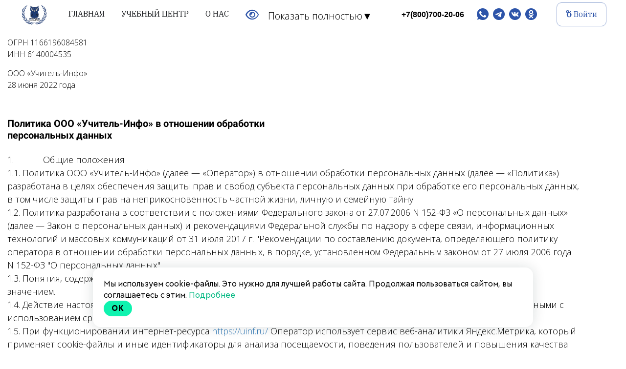

--- FILE ---
content_type: text/html; charset=UTF-8
request_url: https://uinf.ru/pd
body_size: 29221
content:

<!DOCTYPE html>
  <head>
    
<script>
	
	window.accountUserId = -1;
	window.requestIp = "3.144.255.219";
	window.isSublogined = false;
	window.accountId = 529021;
	window.gcSessionId = 0;
	window.controllerId = "page";
	window.actionId = "0";
    window.nowTime = new Date(2026, 0, 17, 21, 23, 02);
    window.dateOffset = 3;
	window.userInfo = {"isAdmin":false,"isInAccount":false,"isTeacher":false};
	window.currencyLabels = {"RUB":"RUB","USD":"USD","EUR":"EUR","GBP":"GBP","BYR":"BYR","BYN":"BYN","KZT":"KZT","UAH":"UAH","AUD":"AUD","DKK":"DKK","CHF":"CHF","SEK":"SEK","ZAR":"ZAR","AMD":"AMD","RON":"RON","BRL":"BRL","ILS":"ILS","MYR":"MYR","SGD":"SGD","KGS":"KGS","CAD":"CAD","MXN":"MXN","JPY":"JPY","UZS":"UZS","PLN":"PLN","AZN":"AZN","AED":"AED","TRY":"TRY","INR":"INR","RSD":"RSD","CZK":"CZK","MNT":"MNT","NZD":"NZD","BGN":"BGN","IDR":"IDR","CNY":"CNY","GEL":"GEL","COP":"COP","ARS":"ARS","PEN":"PEN","CLP":"CLP","VND":"VND","PHP":"PHP","DOP":"DOP","KRW":"KRW","TWD":"TWD","MDL":"MDL","TJS":"TJS","NOK":"NOK","NGN":"NGN","HKD":"HKD","POINTS":""};
window.accountSafeUserName = "Guest";
window.accountUserThumbnail = "<img class=\"user-profile-image user-default-profile-image\" src=\"\/public\/img\/default_profile_50.png\" width=\"50\" alt=\"\">";
window.language = "ru";
window.csrfToken = "4514Qi3zrjBol2xWp7hZcdPRK8Vs7or5fVvpTb52qCe32TswQsbeVyXdKzzA9BdBtb1opAms0o4KFoUBjBmZdA==";
window.requestTime = 1768674182;
window.requestSimpleSign = "911819a13729fc75fe37c17ac4ad25b0";
window.gcUniqId = "1576859844696bd386b0f313.00374292.1768674182.7248";
window.mailingVisibility = 0;
window.isSupportChatEnabled = false;
window.disableCaptchaForConfirmPhone = true;
window.allowRevealPassword = false;
window.isDisabledConvertIndexToSimple = false;
window.params_52 = 0;
window.gcsObjectId = 2169352;
window.isSessionLocalStorageEnabled = true;
window.isWhatsappIconEnabled = false;
window.file_upload_blocking = false;
window.storage_usage_percent = null;
window.used_storage_size = null;
window.max_storage_size = null;
window.fileserviceThumbnailHost = "fs-thb01.getcourse.ru";
window.fileserviceMainHost = "fs18.getcourse.ru";
window.fileserviceUploadHost = "fs02.getcourse.ru";
window.fileserviceTusFeatureEnabled = true;
window.iCanSelectGridOffset = true;
window.webinarUsePlayer15 = true;
window.isEnabledSecureUpload = 1;
window.webinarWebsocketHosts = ["ws03.getcourse.ru","stream01.gcfiles.net"];
window.webinarWebsocketPath = "\/ws2\/webinar";
window.webSocketHost = "ws04.getcourse.ru";
window.fdsrevEnabled12 = true;
window.isDisabledFacebook = true;
window.metaIsAnExtremismOrganizationText = "\u041a\u043e\u043c\u043f\u0430\u043d\u0438\u044f Meta \u043f\u0440\u0438\u0437\u043d\u0430\u043d\u0430 \u044d\u043a\u0441\u0442\u0440\u0435\u043c\u0438\u0441\u0442\u043a\u043e\u0439 \u0432 \u0420\u0424.";
window.isTestingV2 = false;
window.testingV2VersionCheck = false;
window.isDisabledVK = false;
window.autoGenerateSubtitlesSectionEnabled = true;
window.internalDomains = ["uinf.ru","uinf.getcourse.ru"];
window.vhApiHost = "cf-api-2.vhcdn.com";
window.vhsRegion = "eu";
window.videoLinkFeatureUsed = 0;
window.helpdeskEnabledFeature = false;
window.helpdeskTalksEnabledFeature = false;
window.enabledTariffsPage = true;
window.relatedUsersOnActiveBlock = true;
window.UShort = "Wy0xXQ.M0F0TeYYSGrBxcH88kXz-8RjyIrco9v-NzRdLQqi9-M";
window.ULong = "Wy0xXQ.M0F0TeYYSGrBxcH88kXz-8RjyIrco9v-NzRdLQqi9-M";
window.gcRedesign = {"isLessonRedesignEnabled":false};
window.attachContactToUserUpdateFeature = false;
window.enableRuleCopyToClipboardFeature = true;
window.selectFieldsValidationFeature = true;
</script>

<script type="text/javascript">

		
	window.userInfo = {"isAdmin":false,"isManager":false,"isInAccount":false,"isTeacher":false,"canCms":false,"canEditHelp":false,"isHumanDesign":"0"};

</script>


				<link rel="shortcut icon"
			  href="https://fs.getcourse.ru/fileservice/file/download/a/529021/sc/307/h/7324e1c9c2f4afdeeb3445939769eedb.ico">
	
	<link href="/nassets/5f777895/glyphicons.css?v=1765633899" rel="stylesheet">
<link href="/nassets/aea7f1cd/css/reveal-password.css?v=1765633899" rel="stylesheet">
<link href="/nassets/css/superlite-block-a2d69dc8cba2fb583968843c1c3ecc59.css?v=1768659099" rel="stylesheet" async="async">
<link href="/public/fonts/gfonts/open-sans/open-sans-cyr-swap.css" rel="stylesheet" async="async">
<link href="/public/fonts/gfonts/roboto/roboto-cyr-swap.css" rel="stylesheet" async="async">
<link href="/nassets/2f2cce1e/css/index.css?v=202601172123" rel="stylesheet">
<link href="/nassets/e7b168fe/css/als-granate-new.css?v=1765633899" rel="stylesheet">
<link href="/nassets/29a2745f/css/button.css?v=1765633901" rel="stylesheet">
<link href="/nassets/e8ffd6c/css/all.css?v=1765633899" rel="stylesheet">
<link href="/nassets/e8ffd6c/css/v5-font-face.css?v=1765633899" rel="stylesheet">
<link href="/nassets/e8ffd6c/css/v4-font-face.css?v=1765633899" rel="stylesheet">
<link href="/nassets/e8ffd6c/css/v4-shims.css?v=1765633899" rel="stylesheet">
<link href="/nassets/e8ffd6c/css/old.css?v=1765633899" rel="stylesheet">
<link href="/nassets/e09aa22e/proxima.css?v=1765633899" rel="stylesheet">
<link href="/nassets/cda7c90d/deps/css/bootstrap-modal.min.css?v=1765633901" rel="stylesheet">
<link href="/nassets/cda7c90d/css/blocks-modal.css?v=1765633901" rel="stylesheet">
<link href="/nassets/cda7c90d/deps/css/bootstrap-table.min.css?v=1765633901" rel="stylesheet">
<link href="/nassets/b075014c/css/modal.css?v=1765633900" rel="stylesheet">
<link href="/nassets/afc5a407/notice.css?v=1765633899" rel="stylesheet">
<link href="/nassets/e7b168fe/css/als-granate-vf-new.css?v=1765633899" rel="stylesheet">
<script src="/nassets/cae2f410/jquery.min.js?v=1765633902"></script>
<script src="/nassets/e9a56566/js/global-function.js?v=1765633899"></script>
<script src="/nassets/aea7f1cd/js/reveal-password.js?v=1765633899"></script>
<script src="/nassets/5a271c9/js/JsTrans.min.js?v=1765633900"></script>
<script src="/nassets/ae27289b/dictionary-gen-30b8651c9fef7842e691eb87adc1a65253380fab.js?v=1768658400"></script>
<script>window.globalCheckboxEnabled=true
window.persodataConfirm=true
window.globalCheckboxForPaidOnly=false
window.globalCheckboxText="\u042f \u0441\u043e\u0433\u043b\u0430\u0441\u0435\u043d \u043d\u0430&nbsp;\u043e\u0431\u0440\u0430\u0431\u043e\u0442\u043a\u0443 \u043c\u043e\u0438\u0445 \u043f\u0435\u0440\u0441\u043e\u043d\u0430\u043b\u044c\u043d\u044b\u0445 \u0434\u0430\u043d\u043d\u044b\u0445 \u0432&nbsp;\u0441\u043e\u043e\u0442\u0432\u0435\u0442\u0441\u0442\u0432\u0438\u0438&nbsp;\u0441&nbsp;<a href=\"\/pd\" target=\"_blank\">\u0423\u0441\u043b\u043e\u0432\u0438\u044f\u043c\u0438<\/a>.  \u0421\u043e\u0433\u043b\u0430\u0441\u0435\u043d \u0441 <a href=\"\/oferta\" target=\"_blank\">\u041e\u0444\u0435\u0440\u0442\u043e\u0439<\/a>"
window.pdpCheckboxEnabled=false
window.pdpConfirmedByDefault=false
window.pdpCheckboxText="\u042f \u0441\u043e\u0433\u043b\u0430\u0441\u0435\u043d \u043d\u0430 \u043e\u0431\u0440\u0430\u0431\u043e\u0442\u043a\u0443 \u043c\u043e\u0438\u0445 \u043f\u0435\u0440\u0441\u043e\u043d\u0430\u043b\u044c\u043d\u044b\u0445 \u0434\u0430\u043d\u043d\u044b\u0445. \u0421&nbsp;<a href=\"\/privacypolicy\">\u041f\u043e\u043b\u0438\u0442\u0438\u043a\u043e\u0439 \u043e\u0431\u0440\u0430\u0431\u043e\u0442\u043a\u0438 \u043f\u0435\u0440\u0441\u043e\u043d\u0430\u043b\u044c\u043d\u044b\u0445 \u0434\u0430\u043d\u043d\u044b\u0445<\/a>&nbsp;\u043e\u0437\u043d\u0430\u043a\u043e\u043c\u043b\u0435\u043d."
window.checkboxMailingEnabled=false
window.checkboxMailingChecked=false
window.checkboxMailingForPaidOnly=false
window.checkboxMailingText="\u0414\u0430\u044e \u0441\u043e\u0433\u043b\u0430\u0441\u0438\u0435 \u043d\u0430 \u043f\u043e\u043b\u0443\u0447\u0435\u043d\u0438\u0435 \u0438\u043d\u0444\u043e\u0440\u043c\u0430\u0446\u0438\u043e\u043d\u043d\u044b\u0445 \u0438 \u043c\u0430\u0440\u043a\u0435\u0442\u0438\u043d\u0433\u043e\u0432\u044b\u0445 \u0440\u0430\u0441\u0441\u044b\u043b\u043e\u043a (\u0432\u044b \u0432 \u043b\u044e\u0431\u043e\u0439 \u043c\u043e\u043c\u0435\u043d\u0442 \u043c\u043e\u0436\u0435\u0442\u0435 \u043e\u0442\u043a\u0430\u0437\u0430\u0442\u044c\u0441\u044f \u043e\u0442 \u043f\u043e\u043b\u0443\u0447\u0435\u043d\u0438\u044f \u043f\u0438\u0441\u0435\u043c \u0432 \u043b\u0438\u0447\u043d\u043e\u043c \u043a\u0430\u0431\u0438\u043d\u0435\u0442\u0435)"
window.isMailingCheckboxRequired=false
window.isMailingCheckboxRequiredForNotPaid=false
window.isLegalReworkFeatureEnabled=true</script>        <title></title>
    <meta charset="UTF-8"/>
    <meta name="viewport" content="width=device-width, initial-scale=1">

    <meta property="og:title" content=""/>
	<meta name="description" property="og:description" content=""/>

	
	    <meta property="og:url" content="https://uinf.ru/pd"/>
    <meta property="fb:app_id" content="1437814016454992"/>

		
						<link rel="stylesheet" href="/public/fonts/gfonts/ibm-plex-serif/ibm-plex-serif.css"/>
			
	
	<script src="https://kit.fontawesome.com/7fd0b3c0a2.js" crossorigin="anonymous"></script>
<meta name="google-site-verification" content="Umz9oAUqjWCH-SSbgCsAfQky0WfOJtIRVjwRjyydeaQ" />
<meta name="yandex-verification" content="6f15855bc4b7ea83" />








	  </head>
		<body class="gc-user-guest">
	
        
		    <div class="gc-main-content gc-both-main-content no-menu  front-page-content gc-user-guest">
      

<div class="lite-page block-set">

			
	<style>
		#ltBlock2152826274 .number {
font-family: 'Inter', sans-serif;
font-style: normal;
font-weight: 700;
font-size: 16px;
line-height: 19px;
text-transform: uppercase;
color: #17191C;
margin:auto;
} 
#ltBlock2152826274 

.number a:hover { 
text-decoration-line: underline;
	color: #2D54A9;
} 
#ltBlock2152826274 

.btn:hover { 
    border: 1px solid rgba(45, 84, 169, 0.5);
    border-radius: 10px;
background: #6295E9;
	font-weight: 400;
font-size: 16px;
line-height: 19px;
color: white;
	transition: .3s ease-out;
} 
#ltBlock2152826274 


.btn{ 
	font-family: 'Inter', sans-serif;
font-style: normal;
    width: 102px;
    height: 49px;
    border: 1px solid rgba(45, 84, 169, 0.5);
    border-radius: 10px;
    background: none;
	font-weight: 400;
font-size: 16px;
line-height: 19px;
color: #2D54A9 ;
	transition: .3s ease-out;
}

@media screen and (max-width:1021px) { 
#ltBlock2152826274 
	.centerside.menualign-left { 
    padding-left: 0px;
} 
#ltBlock2152826274 
	.glaz { 
	display:none;	
	} 
#ltBlock2152826274 
	.kontakt-soc { 
display:none;
}

	
} 
#ltBlock2152826274 



.sovam img { 
width: 60px;
    height: 60px;
    	
} 
#ltBlock2152826274 

.glaz { 
padding-right:24px;	
} 
#ltBlock2152826274 

.kontakt-soc a {  /*Отступы между кнопок соц сетей*/
padding-left: 6px;	
} 
#ltBlock2152826274 

.kontakt-soc { 
padding-left: 20px;
} 
#ltBlock2152826274 

.kontakt-soc a img {  /*Размер картинок соц сетей*/
	width:24px;
} 
#ltBlock2152826274 

.kontakt-soc a img:hover {  /*Размер картинок соц сетей*/
	opacity:0.7;
} 
#ltBlock2152826274 

.kontakt { 
display:flex;	
} 
#ltBlock2152826274 

.toggler /*На телефоне 3 полосы*/{ 
background: white;
	color:#2D54A9;
	font-size: x-large;
} 
#ltBlock2152826274 

.list-item a { 
font-family: 'Inter', sans-serif;
font-style: normal;
font-weight: 400;
font-size: 16px;
line-height: 19px;
text-transform: uppercase;
color: #17191C;
} 
#ltBlock2152826274 

.list-item a:hover { 
color: #2D54A9;
text-decoration-line: underline;
} 
#ltBlock2152826274 

.leftcontainer a img { 
    width: 60px;
    height: 60px;
} 
#ltBlock2152826274 

.rightglaz { 
    cursor: pointer;
	color:#2D54A9;
 font-size:x-large;	
} 
#ltBlock2152826274 

.rightglaz:hover { 
    cursor: pointer;
	color:#6295E9;
}
/*Сдвиг всего в центр для 1280х1024 */
@media screen and (min-width: 1280px) and (max-width: 1280px)
              and (min-height: 1024px) and (max-height: 1024px) { 
#ltBlock2152826274 
.rightside div.rightcontainer div.right-descr { 
padding-left:0px ;
} 
#ltBlock2152826274 

.rightside div.rightcontainer div.right-buttons { 
padding-left:5px ;
} 
#ltBlock2152826274 
/*
.centercontainer .menu-list { 
white-space:nowrap ;
} 
#ltBlock2152826274 
*/
div.main-container div.centerside.menualign-left { 
padding-left:18px ;
} 
#ltBlock2152826274 

.centercontainer .menu-list .list-item { 
padding-right: 1px ;
font-size: 14px ;
} 
#ltBlock2152826274 

.main-container .padding40px { 
width:5px ;
}
}
/*Сдвиг всего в центр для 1366х768 */
@media screen and (min-width: 1366px) and (max-width: 1366px)
              and (min-height: 768px) and (max-height: 768px) { 
#ltBlock2152826274 
.rightside div.rightcontainer div.right-descr { 
padding-left:0px ;
} 
#ltBlock2152826274 

.rightside div.rightcontainer div.right-buttons { 
padding-left:5px ;
} 
#ltBlock2152826274 
/*
.centercontainer .menu-list { 
white-space:nowrap ;
} 
#ltBlock2152826274 
*/
div.main-container div.centerside.menualign-left { 
padding-left:18px ;
} 
#ltBlock2152826274 

.centercontainer .menu-list .list-item { 
padding-right: 1px;
font-size: 14px ;
} 
#ltBlock2152826274 

.main-container .padding40px { 
width:5px ;
}
}
	</style>

<style>
	#ltBlock2152826274 .lt-block-wrapper {
		padding-top: 0px; padding-bottom: 0px; background-color: #ffffff	}
	#ltBlock2152826274 .f-header,
		#ltBlock2152826274 .f-subheader,
		#ltBlock2152826274 .f-subheader p,
		#ltBlock2152826274 .f-desc,
		#ltBlock2152826274 .f-desc p,
		#ltBlock2152826274 .f-name,
		#ltBlock2152826274 .f-name p,
		#ltBlock2152826274 .f-btn,
		#ltBlock2152826274 .f-btn p,
		#ltBlock2152826274 .stsr05 .subheader,
		#ltBlock2152826274 .stsr05 .subheader p,
		#ltBlock2152826274 .stsr05 .header,
		#ltBlock2152826274 .stsr05 .header p,
		#ltBlock2152826274 .title,
		#ltBlock2152826274 .title p	{
	font-family: 'IBM Plex Serif', serif!important	}

			
			</style>


<div id="ltBlock2152826274" data-block-id="2152826321"
     data-has-css="true"          class="lt-block lt-view menu01 lt-menu lt-menu-universal positionstatic mobile-toggler style-normal gc-into-main-content"
     data-code="b-29a3d"
          >
	<div class="lt-block-wrapper">
	<div class="menu-wrapper" data-menu="yes">

	<div class="collapsed-view">
		<div class="toggler">
			<span class="fa fa-bars"></span>
		</div>

		<div class="collapsed-content" >
			<div class="f-header fg-color">
							</div>
		</div>

		<div class="collapsed-contacts fg-color" >
			<div class="kontakt">
<div class="glaz">

</div>
<div class="number">
<a href="tel:88007002006"><nobr class="phone">+7(800)700-20-06</nobr></a> </div>
<div class="kontakt-soc">
<a href="https://wa.me/+79054325354"><img src="https://fs.getcourse.ru/fileservice/file/download/a/529021/sc/53/h/0a449958b7d49442a1725bc5258a4bf3.png"></a>
<a href="https://t.me/+79054325354"><img src="https://fs.getcourse.ru/fileservice/file/download/a/529021/sc/426/h/c0d4b8f8fbef7dfab81214af44b6a30e.png"></a>
<a href="https://vk.com/uchitelinfo"><img src="https://fs.getcourse.ru/fileservice/file/download/a/529021/sc/265/h/68e9c3f3fdd2fc56f7d9429c38050e6c.png"></a>
<a href="https://ok.ru/profile/570651408220"><img src="https://fs.getcourse.ru/fileservice/file/download/a/529021/sc/5/h/ad68842bb2dc71d18cf8cbfbdeb4bb0a.png"></a>
</div>
</div>		</div>

							
	</div>

	<div class="main-container">
		<div class="padding40px"></div>

		<div class="leftside">
			<div class="leftcontainer">
				<a href="/" class="fg-color">

											<img src="//fs-thb03.getcourse.ru/fileservice/file/thumbnail/h/57ad6c9d3961d1fc0580487b831afbf5.png/s/f1200x/a/529021/sc/202"/>
					

				</a></div>
		</div>

		<div class="centerside menualign-left">
			<div class="centercontainer">
				<ul class="menu-list">
					
						<li class="list-item">
							<a href="/" class="f-header fg-color">
								ГЛАВНАЯ							</a>
						</li>

					
						<li class="list-item">
							<a href="/about_uinf" class="f-header fg-color">
								УЧЕБНЫЙ ЦЕНТР							</a>
						</li>

					
						<li class="list-item">
							<a href="/about_us" class="f-header fg-color">
								О НАС							</a>
						</li>

					
						<li class="list-item">
							<a href="/consulting" class="f-header fg-color">
								<span>КОНСАЛТИНГОВОЕ</span><span> ПОДРАЗДЕЛЕНИЕ</span>							</a>
						</li>

					
						<li class="list-item">
							<a href="/produsser" class="f-header fg-color">
								ЦЕНТР РАЗВИТИЯ							</a>
						</li>

					
						<li class="list-item">
							<a href="#" class="f-header fg-color">
								<img class="rightglaz fa fa-eye" id="specialButton" style="cursor:pointer;" src="" alt="" title="ВЕРСИЯ ДЛЯ СЛАБОВИДЯЩИХ" aria-hidden="true">							</a>
						</li>

					
				</ul>
			</div>
		</div>

				<div class="rightside">
			<div class="rightcontainer">
				<div class="right-descr fg-color">
					<div class="kontakt">
<div class="glaz">

</div>
<div class="number">
<a href="tel:88007002006"><nobr class="phone">+7(800)700-20-06</nobr></a> </div>
<div class="kontakt-soc">
<a href="https://wa.me/+79054325354"><img src="https://fs.getcourse.ru/fileservice/file/download/a/529021/sc/53/h/0a449958b7d49442a1725bc5258a4bf3.png"></a>
<a href="https://t.me/+79054325354"><img src="https://fs.getcourse.ru/fileservice/file/download/a/529021/sc/426/h/c0d4b8f8fbef7dfab81214af44b6a30e.png"></a>
<a href="https://vk.com/uchitelinfo"><img src="https://fs.getcourse.ru/fileservice/file/download/a/529021/sc/265/h/68e9c3f3fdd2fc56f7d9429c38050e6c.png"></a>
<a href="https://ok.ru/profile/570651408220"><img src="https://fs.getcourse.ru/fileservice/file/download/a/529021/sc/5/h/ad68842bb2dc71d18cf8cbfbdeb4bb0a.png"></a>
</div>
</div>				</div>

				<div class="right-buttons">
					<div class="right-buttons-wrap">
													<div class="right-buttons-but">

								

<button type="button"
		id="button4786980" 		class="btn f-btn  button-sm btn-success"
		style="color: white; background-color: ; border-radius:  !important; ">

			<p class="fa fa-user-alt" aria-hidden="true"></p> Войти	</button>

<script>
$( function() {
	var disableButton = function (e) {
		if (window['prsbutton4786980']) {
			e.preventDefault();
			return false;
		} else {
			$('#button4786980').addClass('disabled');
			window['prsbutton4786980'] = true;
			setTimeout(function(){window['prsbutton4786980'] = false;$('#button4786980').removeClass('disabled');}, 6000);
		}
		return true;
	};
	$( '#button4786980' ).click( function(e) {
		//disableButton(e);
				location.href='/login';			} );
});
</script>
							</div>
																	</div>
				</div>

			</div>
		</div>

		<div class="padding40px">


		</div>
	</div>
</div>




<script>
$( function() {
	$('#ltBlock2152826274').liteMenu({
		position: "static"
	})
} );
</script>

<style>
	#ltBlock2152826274 .fg-color { color: ; }

	#ltBlock2152826274.lt-editing .menu-wrapper {
		background-color: rgba(0,0,0,0.5);
	}

	#ltBlock2152826274 .menu-wrapper {
		background-color: rgba( 255,255,255,1);;
	}

	#ltBlock2152826274.positionfixed.scrolled .menu-wrapper {
		background-color: rgba( 255,255,255,1);;
	}

	#ltBlock2152826274 .menu-wrapper, #ltBlock2152826274 .main-container {
		height: ;
	}

	.country-dropdown-wrapper {
		padding-left: 10px;
	}

	@media screen and (max-width: 980px) {
		#ltBlock2152826274 .menu-wrapper {
			background-color: rgba( 255,255,255,1);;
		}

		#ltBlock2152826274.positionfixed.scrolled .menu-wrapper {
			background-color: rgba( 255,255,255,1);;
	 	}

	    #ltBlock2152826274.positionfixed .menu-wrapper.expanded {
			background-color: rgba( 255,255,255,1);;
	 	}
	}

</style>
</div></div>





<style>
	#ltBlock2152826280 .lt-block-wrapper {
		padding-top: 0px; padding-bottom: 0px	}

			
			</style>


<div id="ltBlock2152826280" data-block-id="2152826322"
               class="lt-block lt-view raw-js lt-raw lt-raw-js lt-system-block lt-invisible-block"
     data-code="b-3c164"
          >
	<div class="lt-block-wrapper">
	
	<script language="javascript" id="rawJs9617288">
		

$(document).ready(function () {

if ($("body").hasClass("gc-user-guest")) {}


else if ($("body").hasClass("gc-user-logined")) {
      $("div.right-buttons").html( '<form action=/user/my/profile><button style="width: 135px;" class="btn f-btn  button-sm btn-success">Мой профиль</button></form>' );
    
  }


       
});	





var $ua = window.navigator.userAgent;
var $msie = $ua.indexOf("MSIE ");
var $special;

jQuery("html").hide();
(function ($) {
        $.fn.removeClassWild = function (mask) {
                return this.removeClass(function (index, cls) {
                        var re = mask.replace(/\*/g, "\\S+");
                        return (cls.match(new RegExp("\\b" + re + "", "g")) || []).join(" ")
                })
        };
        special = {
                Reset: function () {
                        $special = {
                                active: 1,
                                color: 3,

                                font_size: 1,
                                line_height: 1,
                                letter_spacing: 1,
                                images: 1
                          
								//imagesdiv: 1
                        };
                        $.cookie("special", $special, {
                                path: "/"
                        })
                },
                Set: function () {
                        $("html").removeClassWild("special-*").addClass("special-color-" + $special.color).addClass("special-font-size-" + $special.font_size).addClass("special-line-height-" + $special.line_height).addClass("special-letter-spacing-" + $special.letter_spacing).addClass("special-images-" + $special.images).addClass("special-imagesdiv-" + $special.imagesdiv);
                        $("#special button").removeClass("active");
                        $(".special-color button[value=" + $special.color + "]").addClass("active");
                        $(".special-font-size button[value=" + $special.font_size + "]").addClass("active");

                        $(".special-line-height button[value=" + $special.line_height + "]").addClass("active");
                        $(".special-letter-spacing button[value=" + $special.letter_spacing + "]").addClass("active");
                        $(".special-images button").val($special.images);
						
                        special.ToggleImages()
						//special.ToggleImagesdiv()
                },
                ToggleImages: function () {
                        $("img").each(function () {
                                if ($special.images) {
                                        if ($(this).data("src")) $(this).attr("src", $(this).data("src"));
                                        if ($(this).data("srcset")) $(this).attr("srcset", $(this).data("srcset"));
									    if ($(this).data("data-bg")) $(this).attr("data-bg", $(this).data("data-bg"));
                                        if ($(this).data("style")) $(this).attr("style", $(this).data("style"))
                                } else {
                                        $(this).data("src", $(this).attr("src"));
                                        if ($(this).attr("srcset")) $(this).data("srcset", $(this).attr("srcset"));
                                        $(this).removeAttr("src");
                                        if ($(this).attr("srcset")) $(this).removeAttr("srcset")
                                }
                        })
                        $("div.image-card div.image-wrapper div.lazyloaded").each(function () {
                                if ($special.images) {

									    if ($(this).data("data-bg")) $(this).attr("data-bg", $(this).data("data-bg"));
                                        if ($(this).data("style")) $(this).attr("style", $(this).data("style"))
                                } else {
                                        $(this).data("data-bg", $(this).attr("data-bg"));
                                        if ($(this).attr("style")) $(this).data("style", $(this).attr("style"));
                                        $(this).removeAttr("data-bg");
                                        if ($(this).attr("style")) $(this).removeAttr("style")
                                }
                        })

                },
			//	ToggleImagesdiv: function () {
			//							$("div.image-card div.image-wrapper div").each(function () {
            //                    if ($special.imagesdiv) {
            //                            if ($(this).data("data-bg")) $(this).attr("data-bg", $(this).data("data-bg"));
            //                            if ($(this).data("style")) $(this).attr("style", $(this).data("style"))
            //                    } else {
            //                            $(this).data("data-bg", $(this).attr("data-bg"));
            //                            if ($(this).attr("style")) $(this).data("style", $(this).attr("style"));
            //                            $(this).removeAttr("data-bg");
            //                            if ($(this).attr("style")) $(this).removeAttr("style")
            //                    }
            //            })
			//			},
                Off: function () {
                        if ($("#specialButton").length) {
                                $("html").removeClass("special").removeClassWild("special-*");
                                
                                
                                
                                $("#special").remove();
                                $.removeCookie("special", {
                                        path: "/"
                                });
                                $("#specialButton").show();
								$("#ltBlock1420799046").show()
                        } else {
                                if ($msie > 0) {
                                        var url = window.location + "";
                                        if (url.indexOf("template=") >= 0) {
                                                window.location = url.replace(/template=\d+/g, "template=0")
                                        } else {
                                                window.location = url + "?template=0"
                                        }
                                } else {
                                        $.post(window.location.origin + window.location.pathname, {
                                                template: 0
                                        }, function () {
                                                window.location = window.location.origin + window.location.pathname
                                        })
                                }
                        }
                },
                On: function () {
                        $("head").append($('<link rel="stylesheet" type="text/css" />').attr("href", "//fs.getcourse.ru/fileservice/file/download/a/529021/sc/289/h/20ebb58347bd63ee9ae5c3dc0e923e09.css"));
                        if (!$special) special.Reset();
                        if ($("#specialButton").length) {
                                $special.active = 1;
                                $.cookie("special", $special, {
                                        path: "/"
                                });
                                $("#specialButton").hide();
                                $("#ltBlock1420799046").hide()
                        }
                        $("html").addClass("special");
                        $("body").prepend($($tpl));
                        special.Set();
                        $("#special button").on("click", function () {
                                var parent = $(this).parent().attr("class").replace("special-", "");
                                if (parent) {
                                        $("#special .special-" + parent + " button").removeClass("active");
                                        switch (parent) {
                                        case "color":
                                                $special.color = parseInt($(this).val());
                                                $(this).addClass("active");
                                                $("html").removeClassWild("special-" + parent + "-*").addClass("special-" + parent + "-" + $(this).val());
                                                $.cookie("special", $special, {
                                                        path: "/"
                                                });
                                                break;
                                        case "font-size":
                                                $special.font_size = parseInt($(this).val());
                                                $(this).addClass("active");
                                                $("html").removeClassWild("special-" + parent + "-*").addClass("special-" + parent + "-" + $(this).val());
                                                $.cookie("special", $special, {
                                                        path: "/"
                                                });
                                                break;
                                       
                                        case "line-height":
                                                $special.line_height = parseInt($(this).val());
                                                $(this).addClass("active");
                                                $("html").removeClassWild("special-" + parent + "-*").addClass("special-" + parent + "-" + $(this).val());
                                                $.cookie("special", $special, {
                                                        path: "/"
                                                });
                                                break;
                                        case "letter-spacing":
                                                $special.letter_spacing = parseInt($(this).val());
                                                $(this).addClass("active");
                                                $("html").removeClassWild("special-" + parent + "-*").addClass("special-" + parent + "-" + $(this).val());
                                                $.cookie("special", $special, {
                                                        path: "/"
                                                });
                                                break;
                                        case "images":
                                                $special.images = $special.images ? 0 : 1;
                                                $(this).val($special.images);
                                                special.ToggleImages();
                                                $.cookie("special", $special, {
                                                        path: "/"
                                                });
                                                break;
                                      //  case "imagesdiv":
                                      //          $special.imagesdiv = $special.imagesdiv ? 0 : 1;
                                      //          $(this).val($special.imagesdiv);
                                      //          special.ToggleImagesdiv();
                                      //          $.cookie("special", $special, {
                                      //                  path: "/"
                                      //          });
                                      //          break;
                                        
                                        case "settings":
                                                $("#special-settings-body").slideToggle();
                                                break;
                                        case "settings-close":
                                                $("#special-settings-body").slideUp();
                                                break;
                                        case "reset":
                                                special.Reset();
                                                special.Set();
                                                $("#special-settings-body").slideUp();
                                                break;
                                        case "quit":
                                                special.Off();
                                                break
                                        }
                                }
                        })
                }
        }
})(jQuery);
jQuery(function ($) {
        $version = "1.3";
        $.cookie.json = true;
        $special = $.cookie("special");
        if ($("#specialButton").length) {
                $subversion = "lite";
                if ($special && $special.active) special.On();
                $("#specialButton").on("click", special.On)
        } else {
                $subversion = "pro";
                special.On()
        }
        console.info("Special version %s (%s).\nUser agent: %s", $version, $subversion, $ua);
        $("html").fadeIn(1e3)
});
(function (factory) {
        if (typeof define === "function" && define.amd) {
                define(["jquery"], factory)
        } else if (typeof exports === "object") {
                factory(require("jquery"))
        } else {
                factory(jQuery)
        }
})(function ($) {
        var pluses = /\+/g;

        function encode(s) {
                return config.raw ? s : encodeURIComponent(s)
        }
        function decode(s) {
                return config.raw ? s : decodeURIComponent(s)
        }
        function stringifyCookieValue(value) {
                return encode(config.json ? JSON.stringify(value) : String(value))
        }
        function parseCookieValue(s) {
                if (s.indexOf('"') === 0) {
                        s = s.slice(1, -1).replace(/\\"/g, '"').replace(/\\\\/g, "\\")
                }
                try {
                        s = decodeURIComponent(s.replace(pluses, " "));
                        return config.json ? JSON.parse(s) : s
                } catch (e) {}
        }
        function read(s, converter) {
                var value = config.raw ? s : parseCookieValue(s);
                return $.isFunction(converter) ? converter(value) : value
        }
        var config = $.cookie = function (key, value, options) {
                if (value !== undefined && !$.isFunction(value)) {
                        options = $.extend({}, config.defaults, options);
                        if (typeof options.expires === "number") {
                                var days = options.expires,
                                        t = options.expires = new Date;
                                t.setTime(+t + days * 864e5)
                        }
                        return document.cookie = [encode(key), "=", stringifyCookieValue(value), options.expires ? "; expires=" + options.expires.toUTCString() : "", options.path ? "; path=" + options.path : "", options.domain ? "; domain=" + options.domain : "", options.secure ? "; secure" : ""].join("")
                }
                var result = key ? undefined : {};
                var cookies = document.cookie ? document.cookie.split("; ") : [];
                for (var i = 0, l = cookies.length; i < l; i++) {
                        var parts = cookies[i].split("=");
                        var name = decode(parts.shift());
                        var cookie = parts.join("=");
                        if (key && key === name) {
                                result = read(cookie, value);
                                break
                        }
                        if (!key && (cookie = read(cookie)) !== undefined) {
                                result[name] = cookie
                        }
                }
                return result
        };
        config.defaults = {};
        $.removeCookie = function (key, options) {
                if ($.cookie(key) === undefined) {
                        return false
                }
                $.cookie(key, "", $.extend({}, options, {
                        expires: -1
                }));
                return !$.cookie(key)
        }
});



var $tpl = '<div id="special"><div class="special-panel"><div class="special-font-size"><span>Шрифт:</span> <button title="Маленький шрифт" value="1"><i>A</i></button> <button title="Средний шрифт" value="2"><i>A</i></button> <button title="Большой шрифт" value="3"><i>A</i></button></div><div class="special-color"><span>Цвет:</span> <button title="Цвет черным по белому" value="1"><i>Ц</i></button> <button title="Цвет белым по черному" value="2"><i>Ц</i></button> <button title="Цвет синим по голубому" value="3" i=""><i>Ц</i></button></div><div class="special-images"><span>Изображения:</span> <button title="Выключить/включить изображения"><i></i></button></div><div class="special-settings"><span>Настройки:</span> <button title="Дополнительные настройки"><i></i></button></div><div class="special-quit"><span>Обычная версия:</span> <button title="Обычная версия сайта"><i></i></button></div></div><div id="special-settings-body"><hr/><h2>Настройки шрифта:</h2><div class="special-letter-spacing"><span>Интервал между буквами (<em>Кернинг</em>):</span> <button value="1"><i>Стандартный</i></button> <button value="2"><i>Средний</i></button> <button value="3"><i>Большой</i></button></div><div class="special-line-height"><span>Интервал между строками:</span> <button value="1"><i>Стандартный<br/>интервал</i></button> <button value="2"><i>Полуторный<br/>интервал</i></button> <button value="3"><i>Двойной<br/>интервал</i></button></div><h2>Выбор цветовой схемы:</h2><div class="special-color"><button value="1"><i>Черным<br/>по белому</i></button> <button value="2"><i>Белым<br/>по черному</i></button> <button value="3"><i>Темно-синим<br/>по голубому</i></button> <button value="4"><i>Коричневым<br/>по бежевому</i></button> <button value="5"><i>Зеленым<br/>по темно-коричневому</i></button></div><hr/><div class="special-reset"><button><i>Параметры по умолчанию</i></button></div><div class="special-settings-close"><button><i>Закрыть</i></button></div></div></div>';

	</script>


</div></div>





<style>
	#ltBlock2152826290 .lt-block-wrapper {
		padding-top: 0px; padding-bottom: 0px	}

			
			</style>


<div id="ltBlock2152826290" data-block-id="2152826323"
               class="lt-block lt-view raw-js lt-raw lt-raw-js lt-system-block lt-invisible-block"
     data-code="b-41417"
          >
	<div class="lt-block-wrapper">
	
	<script language="javascript" id="rawJs9145202">
		var wapkavis = window.matchMedia('screen and (min-width: 1280px) and (max-width: 1440px)');
if (wapkavis.matches) {
    $('ul.menu-list').append('<div class="knoplipokazk"><div id="pokazkat">Показать полностью▼</div><div id="pokazkat2">Скрыть▲</div></div>');
$( "ul.menu-list li:nth-child(4)" ).hide( "slow" );
$( "ul.menu-list li:nth-child(5)" ).hide( "slow" );
$( "#pokazkat").show( "slow" );
$( "#pokazkat2").hide( "slow" );
} 
   $("#pokazkat").click(function(){
$( "ul.menu-list li:nth-child(4)" ).show( "slow" );
$( "ul.menu-list li:nth-child(5)" ).show( "slow" );
$( "#pokazkat").hide( "slow" );
$( "#pokazkat2").show( "slow" );
})
   $("#pokazkat2").click(function(){
$( "ul.menu-list li:nth-child(4)" ).hide( "slow" );
$( "ul.menu-list li:nth-child(5)" ).hide( "slow" );
$( "#pokazkat").show( "slow" );
$( "#pokazkat2").hide( "slow" );
})	</script>


</div></div>





<style>
	#ltBlock2152826301 .lt-block-wrapper {
		padding-top: 0px; padding-bottom: 0px	}

			
			</style>


<div id="ltBlock2152826301" data-block-id="2152826324"
               class="lt-block lt-view raw-css lt-raw lt-raw-css lt-system-block lt-invisible-block"
     data-code="b-b366e"
          >
	<div class="lt-block-wrapper">
	<style id="rawCss5988963">div.knoplipokazk {
 margin-left: 65%;
    margin-top: -4%;   
}</style>

</div></div>



	
			

<style>
	#ltBlock1448342630 .lt-block-wrapper {
		padding-top: 0px; padding-bottom: 0px	}

			
			</style>


<div id="ltBlock1448342630" data-block-id="1448342738"
               class="lt-block lt-view raw-css lt-raw lt-raw-css lt-system-block lt-invisible-block"
     data-code="b-b9f2a"
          >
	<div class="lt-block-wrapper">
	<style id="rawCss7294430">.pdb {
    display:flex;
    {</style>

</div></div>



									

<style>
	#ltBlock1448145492 .lt-block-wrapper {
		padding-top: 15px; padding-bottom: 0px	}

			
			</style>


<div id="ltBlock1448145492" data-block-id="1448146877"
               class="lt-block lt-view bld01 lt-onecolumn lt-onecolumn-common pdb"
     data-code="b-1e8a1"
          >
	<div class="lt-block-wrapper">
	<div class="container">
	<div class="row">
		<div class="modal-block-content block-box col-md-12 text-left" style="">
			<div
	id="builder2219494"
	class="builder  animated-block"
	data-path="items"
	data-animation-order="in-turn">
	
			<div
	data-param="items/parts/text1_27"
	data-item-name="text1_27"
	data-title="Элемент"
	data-animation-mode="no"
	style="margin-bottom: 0px; border-radius: ; "
	data-setting-editable="true"
	class="builder-item part-text  text-left"
	id="a69007c5a3"
>
	<div style='' class='text-small f-text' data-param='items/parts/text1_27/inner/text' data-editable='true'><p>ОГРН&nbsp;1166196084581<br>ИНН 6140004535</p></div>	<div class="add-redesign-subblock" data-id="1448146877">
		<span class="fa fa-plus"></span>
	</div>
</div>
<style>
		.add-redesign-subblock,
	div#a69007c5a3 .add-redesign-subblock
	{
		display: none;
	}
</style>
	</div>





<script>
	$( function() {

		if( $('#builder2219494 input[type="radio"]').length == 1 && $('#builder2219494 input[type="radio"]').prop('checked') ) {
			$('#builder2219494 input[type="radio"]').hide();
		}

		if ($('.animated-block').animatedBlock) {
            $('.animated-block').animatedBlock();
		}
	} );
</script>
		</div>
	</div>
</div>

</div></div>



						

<style>
	#ltBlock1448145494 .lt-block-wrapper {
		padding-top: 15px; padding-bottom: 15px	}

			
			</style>


<div id="ltBlock1448145494" data-block-id="1448146879"
               class="lt-block lt-view bld01 lt-onecolumn lt-onecolumn-common pdb"
     data-code="b-772a3"
          >
	<div class="lt-block-wrapper">
	<div class="container">
	<div class="row">
		<div class="modal-block-content block-box col-md-12 text-left" style="">
			<div
	id="builder1362908"
	class="builder  animated-block"
	data-path="items"
	data-animation-order="in-turn">
	
			<div
	data-param="items/parts/text1"
	data-item-name="text1"
	data-title="Элемент"
	data-animation-mode="no"
	style="margin-bottom: 25px; border-radius: ; "
	data-setting-editable="true"
	class="builder-item part-text "
	id="acba1aa084"
>
	<div style='' class='text-small f-text' data-param='items/parts/text1/inner/text' data-editable='true'><p>ООО «Учитель-Инфо»</p><p>28 июня&nbsp;2022&nbsp;года<br></p></div>	<div class="add-redesign-subblock" data-id="1448146879">
		<span class="fa fa-plus"></span>
	</div>
</div>
<style>
		.add-redesign-subblock,
	div#acba1aa084 .add-redesign-subblock
	{
		display: none;
	}
</style>
	</div>





<script>
	$( function() {

		if( $('#builder1362908 input[type="radio"]').length == 1 && $('#builder1362908 input[type="radio"]').prop('checked') ) {
			$('#builder1362908 input[type="radio"]').hide();
		}

		if ($('.animated-block').animatedBlock) {
            $('.animated-block').animatedBlock();
		}
	} );
</script>
		</div>
	</div>
</div>

</div></div>



						

<style>
	#ltBlock1448145496 .lt-block-wrapper {
		padding-top: 15px; padding-bottom: 15px	}

			
			</style>


<div id="ltBlock1448145496" data-block-id="1448146881"
               class="lt-block lt-view bld01 lt-onecolumn lt-onecolumn-common pdb"
     data-code="b-452bf"
          >
	<div class="lt-block-wrapper">
	<div class="container">
	<div class="row">
		<div class="modal-block-content block-box col-md-12 text-left" style="">
			<div
	id="builder1793638"
	class="builder  animated-block"
	data-path="items"
	data-animation-order="in-turn">
	
			<div
	data-param="items/parts/field1535"
	data-item-name="field1535"
	data-title="Элемент"
	data-animation-mode="no"
	style="margin-bottom: 25px; border-radius: ; "
	data-setting-editable="true"
	class="builder-item part-header  text-left"
	id="a578ba6435"
>
	<div data-editable=true data-param='items/parts/field1535/inner/text' class='f-header f-header-'><p><b>Политика </b><b>ООО «Учитель-Инфо» в отношении обработки </b>

  </p>

<p><b>персональных данных</b></p></div>	<div class="add-redesign-subblock" data-id="1448146881">
		<span class="fa fa-plus"></span>
	</div>
</div>
<style>
		.add-redesign-subblock,
	div#a578ba6435 .add-redesign-subblock
	{
		display: none;
	}
</style>
			<div
	data-param="items/parts/field75073"
	data-item-name="field75073"
	data-title="Элемент"
	data-animation-mode="no"
	style="margin-bottom: 25px; border-radius: ; "
	data-setting-editable="true"
	class="builder-item part-text "
	id="ada5ccc850"
>
	<div style='' class='text-subnormal f-text' data-param='items/parts/field75073/inner/text' data-editable='true'><p>1.&nbsp;&nbsp;&nbsp;&nbsp;&nbsp;&nbsp;&nbsp;&nbsp;&nbsp;&nbsp;&nbsp; Общие положения</p>

<p>1.1. Политика ООО «Учитель-Инфо» (далее — «Оператор») в отношении обработки персональных данных (далее — «Политика») разработана в целях обеспечения защиты прав и свобод субъекта персональных данных при обработке его персональных данных, в том числе защиты прав на неприкосновенность частной жизни, личную и семейную тайну.</p>

<p>1.2. Политика разработана в соответствии с положениями Федерального закона от 27.07.2006 N 152-ФЗ «О персональных данных» (далее — Закон о персональных данных) и рекомендациями Федеральной службы по надзору в сфере связи, информационных технологий и массовых коммуникаций от 31 июля 2017 г. "Рекомендации по составлению документа, определяющего политику оператора в отношении обработки персональных данных, в порядке, установленном Федеральным законом от 27 июля 2006 года N 152-ФЗ "О персональных данных".</p>

<p>1.3. Понятия, содержащиеся в ст. 3 Закона о персональных данных, используются в настоящей Политике с аналогичным значением.</p>

<p>1.4. Действие настоящей Политики распространяется на все операции, совершаемые Оператором с персональными данными с использованием средств автоматизации или без их использования.</p>

<p>1.5. При функционировании интернет-ресурса <a href="https://uinf.ru/">https://uinf.ru/</a> Оператор использует сервис веб-аналитики Яндекс.Метрика, который применяет cookie-файлы и иные идентификаторы для анализа посещаемости, поведения пользователей и повышения качества контента. Использование сервиса Яндекс.Метрика приводит к обработке информации, которая в соответствии со статьёй 3 Закона № 152-ФЗ относится к персональным данным (включая IP-адрес, идентификаторы сессий, сведения о действиях на сайте и др.). Обработка таких данных осуществляется только при наличии согласия субъекта персональных данных, выраженного путём нажатия кнопки «Ок» в баннере-уведомлении на сайте.</p>

<p>1.6. Основные права и обязанности Оператора.</p>

<p>1.6.1. Оператор имеет право:</p>

<p>получать от субъекта персональных данных достоверную информацию и/или документы, содержащие персональные данные;</p>

<p>требовать от субъекта персональных данных своевременного уточнения предоставленных персональных данных;</p>

<p>отстаивать свои интересы в суде;</p>

<p>предоставлять персональные данные субъектов третьим лицам, если это предусмотрено действующим законодательством (налоговые, правоохранительные органы и др.);</p>

<p>отказывать в предоставлении персональных данных в случаях, предусмотренных законодательством;</p>

<p>использовать персональные данные субъекта без его согласия в случаях, предусмотренных законодательством.</p>

<p>1.6.2. Оператор обязан:</p>

<p>обрабатывать персональные данные в порядке, установленном действующим законодательством РФ;</p>

<p>при сборе персональных данных предоставить субъекту персональных данных по его просьбе информацию, предусмотренную частью 7 статьи 14 Федерального закона "О персональных данных";</p>

<p>рассматривать обращения субъекта персональных данных (его законного представителя) по вопросам обработки персональных данных и давать мотивированные ответы;</p>

<p>предоставлять субъекту персональных данных (его законному представителю) возможность безвозмездного доступа к его персональным данным;</p>

<p>принимать меры по уточнению, уничтожению персональных данных субъекта персональных данных в связи с его (его законного представителя) обращением с законными и обоснованными требованиями;</p>

<p>организовывать защиту персональных данных в соответствии с требованиями законодательства РФ;</p>

<p>соблюдать конфиденциальность персональных данных — не раскрывать третьим лицам и не распространять персональные данные без согласия субъекта персональных данных, если иное не предусмотрено федеральным законом;</p>

<p>при сборе персональных данных, в том числе посредством информационно-телекоммуникационной сети "Интернет", обеспечить запись, систематизацию, накопление, хранение, уточнение (обновление, изменение), извлечение персональных данных граждан Российской Федерации с использованием баз данных, находящихся на территории Российской Федерации, за исключением случаев, указанных в пунктах 2, 3, 4, 8 части 1 статьи 6 Федерального закона "О персональных данных".</p>

<p>1.7. Основные права и обязанности субъектов персональных данных (субъектами персональных данных являются обучающиеся, законные представители обучающихся, работники, родственники работников, контрагенты).</p>

<p>1.7.1. Субъекты персональных данных (их представители) имеют право:</p>

<p>на полную информацию об их персональных данных, обрабатываемых Оператором;</p>

<p>подтверждение факта обработки персональных данных Оператором;</p>

<p>правовые основания и цели обработки персональных данных;</p>

<p>цели и применяемые Оператором способы обработки персональных данных;</p>

<p>наименование и место нахождения Оператора, сведения о лицах (за исключением работников Оператора), которые имеют доступ к персональным данным или которым могут быть раскрыты персональные данные на основании договора с Оператором или на основании федерального закона;</p>

<p>обрабатываемые персональные данные, относящиеся к соответствующему субъекту персональных данных, источник их получения, если иной порядок представления таких данных не предусмотрен федеральным законом;</p>

<p>сроки обработки персональных данных, в том числе сроки их хранения;</p>

<p>информацию об осуществленной или о предполагаемой трансграничной передаче данных;</p>

<p>порядок осуществления субъектом персональных данных прав, предусмотренных Федеральным законом о персональных данных;</p>

<p>наименование или фамилию, имя, отчество и адрес лица, осуществляющего обработку персональных данных по поручению оператора, если обработка поручена или будет поручена такому лицу;</p>

<p>на доступ к их персональным данным, включая право на получение копии любой записи, содержащей их персональные данные, за исключением случаев, предусмотренных федеральным законом;</p>

<p>на уточнение их персональных данных, их блокирование или уничтожение в случаях, если персональные данные являются неполными, устаревшими, неточными, незаконно полученными или не являются необходимыми для заявленной цели обработки;</p>

<p>на отзыв согласия на обработку персональных данных;</p>

<p>на принятие предусмотренных законом мер по защите своих прав;</p>

<p>на осуществление иных прав, предусмотренных законодательством РФ;</p>

<p>иные сведения, предусмотренные Законом о персональных данных или другими федеральными законами.</p>

<p>1.7.2. Субъекты персональных данных (их представители) обязаны:</p>

<p>предоставлять Оператору только достоверные данные о себе;</p>

<p>предоставлять документы, содержащие персональные данные, в объеме, необходимом для цели обработки;</p>

<p>сообщать Оператору об уточнении (обновлении, изменении) своих персональных данных.</p>

<p>1.7.3. Лица, передавшие Оператору недостоверные сведения о себе, либо сведения о другом субъекте персональных данных без согласия последнего, несут ответственность в соответствии с законодательством РФ.</p>

<p>2.&nbsp;&nbsp;&nbsp;&nbsp;&nbsp;&nbsp;&nbsp;&nbsp;&nbsp;&nbsp;&nbsp; Цели сбора персональных данных</p>

<p>2.1. Цели обработки персональных данных определены правовыми актами, регламентирующими деятельность Оператора.</p>

<p>2.2. К целям обработки персональных данных Оператором относятся:</p>

<p>осуществление деятельности согласно Уставу Организации;</p>

<p>заключение с субъектами персональных данных любых договоров и их дальнейшего исполнения;</p>

<p>проведение Оператором акций, опросов;</p>

<p>обратная связь с субъектами персональных данных, в том числе обработка их запросов и обращений, информирование о работе Сайта;</p>

<p>контроль и улучшение качества услуг и сервисов Организации, в том числе предложенных на Сайте;</p>

<p>ведение кадровой работы и организации учета работников Организации, регулирование трудовых и иных, непосредственно связанных с ними отношений;</p>

<p>привлечение и отбор кандидатов на работу в Организацию;</p>

<p>формирование статистической отчетности;</p>

<p>осуществление хозяйственной деятельности;</p>

<p>осуществление иных функций, полномочий и обязанностей, возложенных на Оператора законодательством РФ;</p>

<p>анализ статистики посещаемости и поведения пользователей с использованием сервиса Яндекс.Метрика (cookie-файлы). Данные, собираемые этим сервисом, применяются исключительно в статистических и аналитических целях, не содержат сведений, позволяющих прямо идентифицировать личность пользователя, и используются для улучшения структуры и содержания сайта.</p>

<p>3.&nbsp;&nbsp;&nbsp;&nbsp;&nbsp;&nbsp;&nbsp;&nbsp;&nbsp;&nbsp;&nbsp; Правовые основания обработки персональных данных</p>

<p>3.1. Правовыми основаниями обработки персональных данных Оператором являются:</p>

<p>Конституция РФ;</p>

<p>Трудовой кодекс РФ;</p>

<p>Гражданский кодекс РФ;</p>

<p>Федеральный закон от 27 июля 2006 г. N 149-ФЗ "Об информации, информационных технологиях и о защите информации";</p>

<p>Указ Президента РФ от 6 марта 1997 г. N 188 "Об утверждении перечня сведений конфиденциального характера";</p>

<p>Постановление Правительства Российской Федерации от 15 сентября 2008 г. N 687 "Об утверждении Положения об особенностях обработки персональных данных, осуществляемой без использования средств автоматизации";</p>

<p>Постановление Правительства Российской Федерации от 1 ноября 2012 г. N 1119 "Об утверждении требований к защите персональных данных при их обработке в информационных системах персональных данных";</p>

<p>Приказ ФСТЭК России от 18 февраля 2013 г. N 21 "Об утверждении состава и содержания организационных и технических мер по обеспечению безопасности персональных данных при их обработке в информационных системах персональных данных";</p>

<p>Устав Оператора;</p>

<p>договоры, заключаемые между Оператором и субъектом персональных данных;</p>

<p>согласие на обработку персональных данных.</p>

<p>3.2. Обработка данных, собираемых с помощью сервиса Яндекс.Метрика, осуществляется на основании согласия субъекта персональных данных, выраженного в форме активного действия (нажатие кнопки «Ок» в баннере на сайте). Правовым основанием передачи таких данных компании ООО «ЯНДЕКС» является статья 6 и статья 9 Федерального закона № 152-ФЗ. ООО «ЯНДЕКС» выступает в качестве лица, осуществляющего обработку персональных данных по поручению Оператора в соответствии с Условиями использования Яндекс.Метрики (https://yandex.ru/legal/metrica_termsofuse/).</p>

<p>4.&nbsp;&nbsp;&nbsp;&nbsp;&nbsp;&nbsp;&nbsp;&nbsp;&nbsp;&nbsp;&nbsp; Объем и категории обрабатываемых персональных данных, категории субъектов персональных данных</p>

<p>4.1. Содержание и объем обрабатываемых персональных данных соответствуют заявленным целям обработки. Обрабатываемые персональные данные не должны быть избыточными по отношению к заявленным целям их обработки.</p>

<p>4.2. К категориям субъектов персональных данных, обрабатываемых Оператором, относятся:</p>

<p>4.2.1. Работники Оператора, бывшие работники, кандидаты для приема на работу, а также родственники работников.</p>

<p>4.2.2. Преподаватели.</p>

<p>4.2.3.Граждане, зачисляемые на обучение в Организацию и их представители.</p>

<p>4.3. К персональным данным, обрабатываемым Оператором, относятся:</p>

<p>· имя, фамилия, отчество субъекта персональных данных;</p>

<p>· номер мобильного телефона субъекта персональных данных;</p>

<p>· адрес электронной почты субъекта персональных данных;</p>

<p>· паспортные данные, или данные другого документа, удостоверяющего личность;</p>

<p>· номер или реквизиты ИНН и СНИЛС;</p>

<p>· адреса регистрации и фактического места проживания;</p>

<p>· сведения об образовании, реквизиты документов об образовании;</p>

<p>· иная информация (приведенный перечень может сокращаться или расширяться в зависимости от конкретного случая и целей обработки).</p>

<p>4.4. Оператор обеспечивает соответствие содержания и объема обрабатываемых персональных данных заявленным целям обработки и, в случае необходимости, принимает меры по устранению их избыточности по отношению к заявленным целям обработки.</p>

<p>4.5. Оператор обрабатывает биометрические персональные данные при условии письменного согласия соответствующих субъектов персональных данных, а также в иных случаях, предусмотренных законодательством Российской Федерации.</p>

<p>4.6. Обработка специальных категорий персональных данных, касающихся расовой, национальной принадлежности, политических взглядов, религиозных или философских убеждений, интимной жизни, Оператором не осуществляется.</p>

<p>4.7. Помимо перечисленных данных, Оператор обрабатывает автоматически собираемые технические данные при помощи сервиса Яндекс.Метрика, включая IP-адрес устройства, сведения о типе и версии браузера, идентификаторы сессий и cookie-файлы, дату и время посещения сайта, длительность сессий, данные о переходах, страницах и действиях пользователей. Эти сведения используются исключительно для статистического анализа и не сопоставляются с иными персональными данными пользователя.</p>

<p>5.&nbsp;&nbsp;&nbsp;&nbsp;&nbsp;&nbsp;&nbsp;&nbsp;&nbsp;&nbsp;&nbsp; Порядок и условия обработки персональных данных</p>

<p>5.1. Оператор осуществляет обработку персональных данных - операции, совершаемые с использованием средств автоматизации или без использования таких средств с персональными данными, включая сбор, запись, систематизацию, накопление, хранение, уточнение (обновление, изменение), извлечение, использование, передачу (предоставление, доступ), обезличивание, блокирование, удаление, уничтожение персональных данных.</p>

<p>5.2. Обработка персональных данных осуществляется Оператором при условии получения согласия субъекта персональных данных (далее - Согласие) с соблюдением принципов и правил, предусмотренных Федеральным законом "О персональных данных".</p>

<p>5.3. Обработка персональных данных Оператором ограничивается достижением конкретных, заранее определенных и законных целей. Обработке подлежат только персональные данные, которые отвечают целям их обработки. Содержание и объем обрабатываемых персональных данных должны соответствовать заявленным целям обработки.</p>

<p>5.4. Хранение персональных данных должно осуществляться в форме, позволяющей определить субъекта персональных данных, не дольше, чем этого требуют цели обработки персональных данных, если срок хранения персональных данных не установлен федеральным законом, договором, стороной которого, выгодоприобретателем или поручителем по которому является субъект персональных данных. Обрабатываемые персональные данные подлежат уничтожению либо обезличиванию по достижении целей обработки или в случае утраты необходимости в достижении этих целей, если иное не предусмотрено федеральным законом.</p>

<p>5.5. При осуществлении хранения персональных данных Оператор персональных данных обязан использовать базы данных, находящиеся на территории Российской Федерации, в соответствии с ч. 5 ст. 18 Федерального закона "О персональных данных".</p>

<p>Персональные данные при их обработке, осуществляемой без использования средств автоматизации, должны обособляться от иной информации, в частности путем фиксации их на отдельных материальных носителях персональных данных (далее - материальные носители), в специальных разделах или на полях форм (бланков). При фиксации персональных данных на материальных носителях не допускается фиксация на одном материальном носителе персональных данных, цели обработки которых заведомо не совместимы. Для обработки различных категорий персональных данных, осуществляемой без использования средств автоматизации, для каждой категории персональных данных должен использоваться отдельный материальный носитель.</p>

<p>5.6. Условием прекращения обработки персональных данных может являться достижение целей обработки персональных данных, истечение срока действия согласия или отзыв согласия субъекта персональных данных на обработку его персональных данных, а также выявление неправомерной обработки персональных данных.</p>

<p>5.7. Оператор и иные лица, получившие доступ к персональным данным, обязаны не раскрывать третьим лицам и не распространять персональные данные без согласия субъекта персональных данных, если иное не предусмотрено федеральным законом.</p>

<p>5.8. Оператор обязан принимать меры, необходимые и достаточные для обеспечения выполнения обязанностей, предусмотренных Федеральным законом "О персональных данных" и принятыми в соответствии с ним нормативными правовыми актами. Состав и перечень мер оператор определяет самостоятельно.</p>

<p>5.9. Оператор при обработке персональных данных принимает необходимые правовые, организационные и технические меры или обеспечивает их принятие для защиты персональных данных от неправомерного или случайного доступа к ним, уничтожения, изменения, блокирования, копирования, предоставления, распространения персональных данных, а также от иных неправомерных действий в отношении персональных данных.</p>

<p>5.10. Оператор вправе поручить обработку персональных данных другому лицу на основании заключаемого с этим лицом договора.</p>Лицо, осуществляющее обработку персональных данных по поручению оператора, обязано соблюдать принципы и правила обработки персональных данных, предусмотренные настоящим Федеральным законом "О персональных данных".<p> Оператор вправе передавать персональные данные органам дознания и следствия, иным уполномоченным органам по основаниям, предусмотренным действующим законодательством Российской Федерации.</p>5.11. В целях анализа посещаемости сайта и повышения качества контента Оператор использует сервис Яндекс.Метрика, который обрабатывает данные пользователей в соответствии с собственными условиями конфиденциальности. Передача данных через Яндекс.Метрику осуществляется в зашифрованном виде по защищённому протоколу HTTPS/SSL. Сервис Яндекс.Метрика обеспечивает обработку данных на территории Российской Федерации и соблюдает требования законодательства РФ о защите персональных данных. Пользователь вправе отказаться от обработки данных через Метрику, изменив настройки cookie-файлов в своём браузере или отозвав согласие, направив обращение Оператору.

<p>6.&nbsp;&nbsp;&nbsp;&nbsp;&nbsp;&nbsp;&nbsp;&nbsp;&nbsp;&nbsp;&nbsp; Актуализация, исправление, удаление и уничтожение персональных данных, ответы на запросы субъектов на доступ к персональным данным</p>

<p>6.1. Оператор обязан сообщить в порядке, предусмотренном статьей 14 Федерального закона "О персональных данных", субъекту персональных данных или его представителю информацию о наличии персональных данных, относящихся к соответствующему субъекту персональных данных, а также предоставить возможность ознакомления с этими персональными данными при обращении субъекта персональных данных или его представителя либо в течение тридцати дней с даты получения запроса субъекта персональных данных или его представителя.</p>

<p>6.2. Оператор обязан предоставить безвозмездно субъекту персональных данных или его представителю возможность ознакомления с персональными данными, относящимися к этому субъекту персональных данных. В срок, не превышающий семи рабочих дней со дня предоставления субъектом персональных данных или его представителем сведений, подтверждающих, что персональные данные являются неполными, неточными или неактуальными, оператор обязан внести в них необходимые изменения. В срок, не превышающий семи рабочих дней со дня представления субъектом персональных данных или его представителем сведений, подтверждающих, что такие персональные данные являются незаконно полученными или не являются необходимыми для заявленной цели обработки, оператор обязан уничтожить такие персональные данные. Оператор обязан уведомить субъекта персональных данных или его представителя о внесенных изменениях и предпринятых мерах и принять разумные меры для уведомления третьих лиц, которым персональные данные этого субъекта были переданы.</p>

<p>6.3. В случае подтверждения факта неточности персональных данных Оператор на основании сведений, представленных субъектом персональных данных или его представителем либо уполномоченным органом по защите прав субъектов персональных данных, или иных необходимых документов обязан уточнить персональные данные либо обеспечить их уточнение (если обработка персональных данных осуществляется другим лицом, действующим по поручению оператора) в течение семи рабочих дней со дня представления таких сведений и снять блокирование персональных данных.</p>

<p>6.4. Оператор обязан прекратить обработку персональных данных или обеспечить прекращение обработки персональных данных лицом, действующим по поручению Оператора:</p>

<p>· в случае выявления неправомерной обработки персональных данных, осуществляемой Оператором или лицом, действующим по поручению Оператора, в срок, не превышающий трех рабочих дней с даты этого выявления;</p>

<p>· в случае отзыва субъектом персональных данных согласия на обработку его персональных данных Оператором;</p>

<p>· в случае достижения цели обработки персональных данных и уничтожить персональные данные или обеспечить их уничтожение (если обработка персональных данных осуществляется другим лицом, действующим по поручению Оператора) в срок, не превышающий тридцати дней с даты достижения цели обработки персональных данных. В случае отсутствия возможности уничтожения персональных данных в течение указанного срока Оператор осуществляет блокирование таких персональных данных или обеспечивает их блокирование (если обработка персональных данных осуществляется другим лицом, действующим по поручению Оператора) и обеспечивает уничтожение персональных данных в срок не более чем шесть месяцев, если иной срок не установлен федеральными законами.</p>

<p>7.&nbsp;&nbsp;&nbsp;&nbsp;&nbsp;&nbsp;&nbsp;&nbsp;&nbsp;&nbsp;&nbsp; Заключительные положения</p>

<p>7.1. Все отношения, касающиеся обработки персональных данных, не получившие отражения в настоящей Политике, регулируются согласно положениям законодательства РФ.</p>

<p>7.2. Оператор имеет право вносить изменения в настоящую Политику. При внесении изменений в актуальной редакции указывается дата последнего обновления. Новая редакция Политики вступает в силу с момента ее размещения на Сайте, если иное не предусмотрено новой редакцией Политики. Действующая редакция постоянно доступна на Сайте по адресу: https://uinf.ru/pd.</p>

<p>7.3. В случае изменения порядка использования сервиса Яндекс.Метрика или внедрения иных аналитических технологий Оператор актуализирует настоящую Политику с указанием даты вступления новой редакции в силу.</p></div>	<div class="add-redesign-subblock" data-id="1448146881">
		<span class="fa fa-plus"></span>
	</div>
</div>
<style>
		.add-redesign-subblock,
	div#ada5ccc850 .add-redesign-subblock
	{
		display: none;
	}
</style>
	</div>





<script>
	$( function() {

		if( $('#builder1793638 input[type="radio"]').length == 1 && $('#builder1793638 input[type="radio"]').prop('checked') ) {
			$('#builder1793638 input[type="radio"]').hide();
		}

		if ($('.animated-block').animatedBlock) {
            $('.animated-block').animatedBlock();
		}
	} );
</script>
		</div>
	</div>
</div>

</div></div>



				
			
	<style>
		#ltBlock1515498531 .ssyl a:hover {
color: #2D54A9;	
} 
#ltBlock1515498531 

.zn:hover { 
	background:#6295E9;
} 
#ltBlock1515498531 

.zn a:hover { 
color:white;
	text-decoration: none;
} 
#ltBlock1515498531 

.zn { 
	font-family: 'Inter', sans-serif;
font-style: normal;
    text-align: center;
    background: white;
    width: 48px;
    height: 48px;
    border-radius: 24px;
    border-color: #2d54a961;
    border-style: solid;
    border-width: 2px;
	margin-right: 6px;
	font-size: x-large;
} 
#ltBlock1515498531 

.zn a { 
color:#2D54A9;
	width: 40px;
    height: 40px;
	    padding-top: 10px;
} 
#ltBlock1515498531 

.footer { 
  display:flex;
  justify-content: space-around;
} 
#ltBlock1515498531 

.icon img { 
  width:98px;
} 
#ltBlock1515498531 

.prev { 
	font-family: 'Inter', sans-serif;
font-style: normal;
  font-weight: 600;
font-size: 14px;
line-height: 17px;
color: #2D54A9;
} 
#ltBlock1515498531 

.str img { 
  width:18px;
} 
#ltBlock1515498531 

.str { 
  display:flex;
	align-items: center;
} 
#ltBlock1515498531 

.text { 
	font-family: 'Inter', sans-serif;
font-style: normal;
font-weight: 600;
font-size: 16px;
line-height: 19px;
color: #000000;
padding-left:10px;
} 
#ltBlock1515498531 

.ssyl a { 
	font-family: 'Inter', sans-serif;
font-style: normal;
font-weight: 400;
font-size: 16px;
line-height: 19px;
color: #000000;
text-transform: none;
}

@media screen and (max-width:1021px) { 
#ltBlock1515498531 

	.str { 
	padding-top: 22px !important;	
	} 
#ltBlock1515498531 
	
	.ssyl { 
	padding-top: 16px;	
	} 
#ltBlock1515498531 
	
	.st { 
	padding-top: 42px;	
	} 
#ltBlock1515498531 
	
	.footer { 
  display:flex;
  flex-direction:column;
}

	
}	</style>

<style>
	#ltBlock1515498531 .lt-block-wrapper {
		padding-top: 15px; padding-bottom: 15px; background-color: #ffffff	}

			
			</style>


<div id="ltBlock1515498531" data-block-id="1515498531"
     data-has-css="true"          class="lt-block lt-view bld01 lt-onecolumn lt-onecolumn-common"
     data-code="b-b4fd2"
          >
	<div class="lt-block-wrapper">
	<div class="container">
	<div class="row">
		<div class="modal-block-content block-box col-md-12 text-left" style="">
			<div
	id="builder495487"
	class="builder  animated-block"
	data-path="items"
	data-animation-order="in-turn">
	
			<div
	data-param="items/parts/field12047"
	data-item-name="field12047"
	data-title="Элемент"
	data-animation-mode="no"
	style="margin-bottom: 25px; border-radius: ; "
	data-setting-editable="true"
	class="builder-item part-html "
	id="a5d350f446"
>
	<div data-raw-editable="true" data-param="items/parts/field12047/inner/value" data-mode="text/html"><div class="footer">
  
  <div class="st">
    
  <div class="icon">
     <a href="/"> <img src="https://fs.getcourse.ru/fileservice/file/download/a/529021/sc/250/h/9c8ce4728a28bae1a59eb5d3b76292e2.png"> </a>
    </div>
  <div class="prev">
    <p>Интерактивная образовательная<br> онлайн-платформа «Учитель-Инфо»</p>
    </div>  
  </div>
  
  <div class="st">
    <div class="ssyl"><a href="/">Главная</a></div>
    <div class="ssyl"><a href="/about_us">О нас</a></div>
    <div class="ssyl"><a href="/about_uinf">Сведения об организации</a></div>
    <div class="ssyl"><a href="https://islod.obrnadzor.gov.ru/rlic/details/25fee218-4580-4fc6-9daa-2e3fecbb16fe/" target="_blank">Проверить лицензию на образовательную деятельность</a></div>
    </div>
  
  <div class="st">
    <div class="kontakt">
      
      <div class="str">
        <div><a href="tel:78007002006"><img src="https://fs.getcourse.ru/fileservice/file/download/a/529021/sc/86/h/562d596e83f1da2456589fe1895588af.png"></a></div>
        <div class="text"><p>8 (800) 700-20-06</p></div>
        </div>
      
      <div class="str" style="padding-top:3px;">
        <div><a href="mailto:kurator@u-inf.ru"><img src="https://fs.getcourse.ru/fileservice/file/download/a/529021/sc/2/h/14b991772cb87b352f3f14801474e4c0.png"></a></div>
        <div class="text"><p>kurator@u-inf.ru</p></div>
        </div>
      
      <div class="str" style="padding-top:5px;">
        
        <div class="zn">
          <a href="https://wa.me/+79054325354" class="fa fa-whatsapp" aria-hidden="true"></a>
          </div>
        
        <div class="zn">
          <a href="https://vk.com/uchitelinfo" class="fa fa-vk" aria-hidden="true" style="padding-right: 2px;"> </a>
          </div>
        
        <div class="zn">
          <a href="https://t.me/uinfchanell" class=" fab fa-telegram-plane" aria-hidden="true" style="padding-right: 4px;"> </a>
          </div>
        
        <div class="zn">
         <a href="https://ok.ru/profile/570651408220" class="fa fa-odnoklassniki" aria-hidden="true"> </a>
          </div>
        
        </div>
      </div>
     
    
    </div>
  
  </div></div>	<div class="add-redesign-subblock" data-id="1515498531">
		<span class="fa fa-plus"></span>
	</div>
</div>
<style>
		.add-redesign-subblock,
	div#a5d350f446 .add-redesign-subblock
	{
		display: none;
	}
</style>
	</div>





<script>
	$( function() {

		if( $('#builder495487 input[type="radio"]').length == 1 && $('#builder495487 input[type="radio"]').prop('checked') ) {
			$('#builder495487 input[type="radio"]').hide();
		}

		if ($('.animated-block').animatedBlock) {
            $('.animated-block').animatedBlock();
		}
	} );
</script>
		</div>
	</div>
</div>

</div></div>




	<style>
		@media screen and (max-width:1021px) { 
#ltBlock1515695942 
	.foot { 
		flex-direction:column;
		align-items: flex-start !important;
	} 
#ltBlock1515695942 
	
	.st { 
	padding-top: 16px;	
	}
	
} 
#ltBlock1515695942 

.foot { 
  display:flex;
  justify-content: space-around;
  align-items: center;
} 
#ltBlock1515695942 

.st { 
	font-family: 'Inter', sans-serif;
font-style: normal;
 font-weight: 400;
font-size: 14px;
line-height: 17px;
color: rgba(255, 255, 255, 0.8);  
} 
#ltBlock1515695942 

.st a { 
  font-weight: 400;
font-size: 14px;
line-height: 17px;
text-decoration-line: underline;
color: rgba(255, 255, 255, 0.8);
}	</style>

<style>
	#ltBlock1515695942 .lt-block-wrapper {
		padding-top: 30px; padding-bottom: 0px; background-color: #2e3238	}

			
			</style>


<div id="ltBlock1515695942" data-block-id="1515695942"
     data-has-css="true"          class="lt-block lt-view bld01 lt-onecolumn lt-onecolumn-common"
     data-code="b-854b6"
          >
	<div class="lt-block-wrapper">
	<div class="container">
	<div class="row">
		<div class="modal-block-content block-box col-md-12 text-left" style="">
			<div
	id="builder9083905"
	class="builder  animated-block"
	data-path="items"
	data-animation-order="in-turn">
	
			<div
	data-param="items/parts/field32815"
	data-item-name="field32815"
	data-title="Элемент"
	data-animation-mode="no"
	style="margin-bottom: 25px; border-radius: ; "
	data-setting-editable="true"
	class="builder-item part-html "
	id="a691df5a69"
>
	<div data-raw-editable="true" data-param="items/parts/field32815/inner/value" data-mode="text/html"><div class="foot">
  
  <div class="st">
    <p>Все права защищены © 2025 ООО «Учитель-Инфо»</p>
    </div>
  
  <div class="st">
    <a href="/pd">Политика конфиденциальности</a>
    </div>
  
  <div class="st">
    <a href="/oferta">Оферта</a>
    </div>
  
  <div class="st">
    <p>Ген. Директор — Светлов М.Е.</p>
    </div>
  
  </div></div>	<div class="add-redesign-subblock" data-id="1515695942">
		<span class="fa fa-plus"></span>
	</div>
</div>
<style>
		.add-redesign-subblock,
	div#a691df5a69 .add-redesign-subblock
	{
		display: none;
	}
</style>
	</div>





<script>
	$( function() {

		if( $('#builder9083905 input[type="radio"]').length == 1 && $('#builder9083905 input[type="radio"]').prop('checked') ) {
			$('#builder9083905 input[type="radio"]').hide();
		}

		if ($('.animated-block').animatedBlock) {
            $('.animated-block').animatedBlock();
		}
	} );
</script>
		</div>
	</div>
</div>

</div></div>





<style>
	#ltBlock2076741720 .lt-block-wrapper {
		padding-top: 0px; padding-bottom: 0px	}

			
			</style>


<div id="ltBlock2076741720" data-block-id="2076741720"
               class="lt-block lt-view raw-js lt-raw lt-raw-js lt-system-block lt-invisible-block"
     data-code="b-dde33"
          >
	<div class="lt-block-wrapper">
	
	<script language="javascript" id="rawJs7535138">
				setTimeout(function () {
$("div.right-buttons button.btn").css('color', '#2D54A9'); 
  }, 1000);	</script>


</div></div>



	

</div>






<style>
						.gc-account-leftbar, .talks-widget-window, .page-edit-link, .create-link-link {
		font-family: "Helvetica Neue", Helvetica, Arial, sans-serif!important;
	}
</style>

    </div>
    				
<div class="notice-widget" id="noticeWidget"></div>
<script>
	$( function() {
		if ($('#noticeWidget')?.noticeWidget) {
			$('#noticeWidget').noticeWidget();

					}
	} );
</script>
		
<div class="cookies-notification ">
	<div class="cookies-notification__content">
		<div class="cookies-notification__content__text">
			Мы используем cookie-файлы. Это нужно для лучшей работы сайта. Продолжая пользоваться сайтом, вы соглашаетесь с этим.							<a href="https://uinf.ru/pd" target="_blank" class="cookies-notification__content__link">
					Подробнее				</a>
					</div>
		<div class="cookies-notification__actions">
			<button class="cookies-notification__actions__button js__accept_cookies_policy">
				Ok			</button>
		</div>
	</div>
</div>
<style>
	.cookies-notification,
	.cookies-notification__content__link,
	.cookies-notification__content__link:hover {
		font-size: 14px;
		font-family: "ALS Granate VF", sans-serif;
		font-weight: 400;
		line-height: 146%;
        font-style: normal;
	}
	.cookies-notification {
		color: #000000;
	}
	.cookies-notification__content__link{
		color: #00b881;
		text-decoration: none;
        font-style: normal;
	}
	.cookies-notification__content__link:hover {
		color: #00a674;
		text-decoration: none;
        font-style: normal;
	}
	.cookies-notification {
		position: fixed;
		bottom: 75px;
		left: 15px;
		right: 15px;
		width: calc(100% - 30px);
		border-radius: 16px;
		padding: 16px;
		background-color: white;
		z-index: 999999999999999999;
		box-shadow: 0px 0px 27px 0px #0E232624;
        box-sizing: border-box;
	}

	.cookies-notification.in_process {
		opacity: .8;
	}

	.gc-redesigned .cookies-notification {
		width: calc(100% - 60px);
	}

	.cookies-notification__content {
		display: flex;
		flex-direction: column;
		gap: 12px;
	}

	.cookies-notification__actions__button {
		padding: 0px 16px;
		background: #0FF3AF;
		border-radius: 24px;
		font-style: normal;
		font-weight: 700;
		font-size: 16px;
		line-height: 32px;
		leading-trim: both;
		text-edge: cap;
		letter-spacing: 0.05em;
		text-transform: uppercase;
		color: #000000;
		border: none;
	}
	.cookies-notification__actions__button:hover {
		background:#18D297FF;
	}

	@media screen and (min-width: 769px) {
		.cookies-notification,
		.cookies-notification__content__link,
		.cookies-notification__content__link:hover {
			font-size: 16px;
		}
		.cookies-notification {
			padding: 22px;
			width: calc(100% - 60px);
			left: 50%;
			transform: translateX(-50%);
			bottom: 50px;
			max-width: 900px;
			line-height: 146%;
		}
		.with-left-menu .cookies-notification,
		.with_left_menu.cookies-notification {
			width: calc(100% - 108px);
			left: calc(50% + 36px);
			transform: translateX(-50%);
		}

		.gc-redesigned .cookies-notification {
			width: calc(100% - 144px);
		}
	}

	.cookies-notification__actions__button {
		cursor: pointer;
	}
</style>
	<script src="/nassets/js/superlite-block-9590d22be216138bf867f7746234969d.js?v=1768659099"></script>
<script src="/nassets/90c4e5ce/js/replace.js?v=1765633900"></script>
<script type="module" src="/nassets/2f2cce1e/js/index.js?v=202601172123" crossorigin></script>
<script src="/nassets/509ec2f9/js/widget.js?v=10"></script>
<script src="/nassets/cda7c90d/deps/js/bootstrap-core.min.js?v=1765633901"></script>
<script src="/nassets/b075014c/js/modal.js?v=1765633900"></script>
<script src="/nassets/afc5a407/notice.js?v=1765633899"></script>
<script>jQuery(function ($) {
$('.js__accept_cookies_policy').on('click', function () {
	$.post(
		'/pl/saas/accept-policy',
		{accept: 1},
	).then(
		function(data) {
			if (data.success) {
				$('.cookies-notification').fadeOut(500, function() {
					$(this).remove();
				})
			} else {
				$.toast(window.tt('common', 'Ошибка запроса'), {type: "danger"});
			}
		}
	).fail(function () {
		$.toast(window.tt('common', 'Ошибка запроса'), {type: "danger"});
	});
});

});</script>
    <script async src="https://uinf.ru/chtm/s/metric/clarity.js"></script><!-- Yandex.Metrika counter -->
<script type="text/javascript" >
   (function(m,e,t,r,i,k,a){m[i]=m[i]||function(){(m[i].a=m[i].a||[]).push(arguments)};
   m[i].l=1*new Date();k=e.createElement(t),a=e.getElementsByTagName(t)[0],k.async=1,k.src=r,a.parentNode.insertBefore(k,a)})
   (window, document, "script", "https://cdn.jsdelivr.net/npm/yandex-metrica-watch/tag.js", "ym");

   ym(65403082, "init", {
        clickmap:true,
        trackLinks:true,
        accurateTrackBounce:true,
        webvisor:true,
        ecommerce:"dataLayer"
   });
</script>
<noscript><div><img src="https://mc.yandex.ru/watch/65403082" style="position:absolute; left:-9999px;" alt="" /></div></noscript>
<!-- /Yandex.Metrika counter -->

<!-- Замена слова "тренинг" -->
<script>
  $(document).ready(function () {
   if (window.location.href.indexOf('lessons-schedule') == 0) {
     let replaceItems = [
      ['тренингов', 'программ'],
      ['тренинги', 'программы'],
      ['тренинге', 'программе'],
      ['тренингу', 'программе'],
      ['тренинг', 'программа'],

      ['Тренинги', 'Программы'],
      ['Тренинг', 'Программа']
    ];

    let replaceWord = function (item) {
      for (i = 0; i < replaceItems.length; i++) {
        $(item).html($(item).html().replace(replaceItems[i][0], replaceItems[i][1]));
      }
    };

    $('td, .breadcrumbs a, .breadcrumb a, h3, .filter-block a').each(function () {
      replaceWord($(this));
    });
   }  

    setTimeout(function () {
      $('.menu-item-teach').on('click', function () {
        if ($('.gc-account-leftbar > div').hasClass('gc-account-user-submenu-bar-teach')) {
          $('.gc-account-user-submenu .menu-item-trainings a').html('Программы');
        }
      });
    }, 300);
  });
</script>
<!-- /Замена слова "тренинг" -->
<!-- Замена значка помощь -->
<link href="https://fs.getcourse.ru/fileservice/file/download/a/529021/sc/235/h/29c46aaa3157faf1648a88a4bce2441e.css" rel="stylesheet">
<!-- /Замена значка помощь -->
<!-- Top.Mail.Ru counter -->
<script type="text/javascript">
var _tmr = window._tmr || (window._tmr = []);
_tmr.push({id: "3622077", type: "pageView", start: (new Date()).getTime()});
(function (d, w, id) {
  if (d.getElementById(id)) return;
  var ts = d.createElement("script"); ts.type = "text/javascript"; ts.async = true; ts.id = id;
  ts.src = "https://top-fwz1.mail.ru/js/code.js";
  var f = function () {var s = d.getElementsByTagName("script")[0]; s.parentNode.insertBefore(ts, s);};
  if (w.opera == "[object Opera]") { d.addEventListener("DOMContentLoaded", f, false); } else { f(); }
})(document, window, "tmr-code");
</script>
<noscript><div><img src="https://top-fwz1.mail.ru/counter?id=3622077;js=na" style="position:absolute;left:-9999px;" alt="Top.Mail.Ru" /></div></noscript>
<!-- /Top.Mail.Ru counter -->


			<script src="/public/js/gccounter-new.js?1"></script>
	<!-- <script async src="https://vhencapi13.gcfiles.net/st/stat.js?v=--><!--"></script>-->
		</body>


--- FILE ---
content_type: text/css
request_url: https://uinf.ru/nassets/e09aa22e/proxima.css?v=1765633899
body_size: 144
content:
@font-face {
	font-family: 'proxima-nova';
	font-weight: 300;
	src: url('fonts/Manrope-Light.ttf');
}

@font-face {
	font-family: 'proxima-nova';
	font-weight: 400;
	src: url('fonts/Manrope-Regular.ttf');
}

@font-face {
	font-family: 'proxima-nova';
	font-weight: 700;
	src: url('fonts/Manrope-Bold.ttf');
}


--- FILE ---
content_type: text/css
request_url: https://uinf.ru/public/fonts/gfonts/ibm-plex-serif/ibm-plex-serif.css
body_size: 557
content:
/* cyrillic-ext */
@font-face {
    font-family: 'IBM Plex Serif';
    font-style: normal;
    font-weight: 400;
    src: url(/public/fonts/gfonts/ibm-plex-serif/fonts/jizDREVNn1dOx-zrZ2X3pZvkTiUS2zcZiVbJsNo.woff2) format('woff2');
    unicode-range: U+0460-052F, U+1C80-1C88, U+20B4, U+2DE0-2DFF, U+A640-A69F, U+FE2E-FE2F;
}
/* cyrillic */
@font-face {
    font-family: 'IBM Plex Serif';
    font-style: normal;
    font-weight: 400;
    src: url(/public/fonts/gfonts/ibm-plex-serif/fonts/jizDREVNn1dOx-zrZ2X3pZvkTiUb2zcZiVbJsNo.woff2) format('woff2');
    unicode-range: U+0301, U+0400-045F, U+0490-0491, U+04B0-04B1, U+2116;
}
/* vietnamese */
@font-face {
    font-family: 'IBM Plex Serif';
    font-style: normal;
    font-weight: 400;
    src: url(/public/fonts/gfonts/ibm-plex-serif/fonts/jizDREVNn1dOx-zrZ2X3pZvkTiUQ2zcZiVbJsNo.woff2) format('woff2');
    unicode-range: U+0102-0103, U+0110-0111, U+0128-0129, U+0168-0169, U+01A0-01A1, U+01AF-01B0, U+0300-0301, U+0303-0304, U+0308-0309, U+0323, U+0329, U+1EA0-1EF9, U+20AB;
}
/* latin-ext */
@font-face {
    font-family: 'IBM Plex Serif';
    font-style: normal;
    font-weight: 400;
    src: url(/public/fonts/gfonts/ibm-plex-serif/fonts/jizDREVNn1dOx-zrZ2X3pZvkTiUR2zcZiVbJsNo.woff2) format('woff2');
    unicode-range: U+0100-02AF, U+0304, U+0308, U+0329, U+1E00-1E9F, U+1EF2-1EFF, U+2020, U+20A0-20AB, U+20AD-20CF, U+2113, U+2C60-2C7F, U+A720-A7FF;
}
/* latin */
@font-face {
    font-family: 'IBM Plex Serif';
    font-style: normal;
    font-weight: 400;
    src: url(/public/fonts/gfonts/ibm-plex-serif/fonts/jizDREVNn1dOx-zrZ2X3pZvkTiUf2zcZiVbJ.woff2) format('woff2');
    unicode-range: U+0000-00FF, U+0131, U+0152-0153, U+02BB-02BC, U+02C6, U+02DA, U+02DC, U+0304, U+0308, U+0329, U+2000-206F, U+2074, U+20AC, U+2122, U+2191, U+2193, U+2212, U+2215, U+FEFF, U+FFFD;
}


--- FILE ---
content_type: text/css; charset=UTF-8
request_url: https://fs.getcourse.ru/fileservice/file/download/a/529021/sc/235/h/29c46aaa3157faf1648a88a4bce2441e.css
body_size: 98
content:
.talks-widget-button {
    width: 60px;
    height: 60px;
    background: url(https://fs.getcourse.ru/fileservice/file/download/a/529021/sc/134/h/2c1ab62f454b2344e7bd126424cfb568.gif) center center;
    background-size: cover;
}

.talks-widget-button .comments-icon {
    display:none;
}

--- FILE ---
content_type: application/javascript; charset=utf-8
request_url: https://uinf.ru/stat/counter?ref=&loc=https%3A%2F%2Fuinf.ru%2Fpd&objectId=2169352&uniqId=1576859844696bd386b0f313.00374292.1768674182.7248&token=4514Qi3zrjBol2xWp7hZcdPRK8Vs7or5fVvpTb52qCe32TswQsbeVyXdKzzA9BdBtb1opAms0o4KFoUBjBmZdA==&tzof=2026-1-17%2018:23
body_size: 1303
content:
var SessionStore = function() {
	if (typeof( Storage ) !== 'undefined') {
		localStorage.setItem('session', JSON.stringify({"id":8872946154,"last_activity":"2026-01-17 21:23:07","user_id":null,"utm_id":null}));
		localStorage.setItem('visit', JSON.stringify({"id":14695315716,"sid":8872946154}));
		localStorage.setItem('visitor', JSON.stringify({"id":8572926292}));
		localStorage.setItem('hash', '41f33097f798e2407a2f03413e859f05');
	}
}
SessionStore();